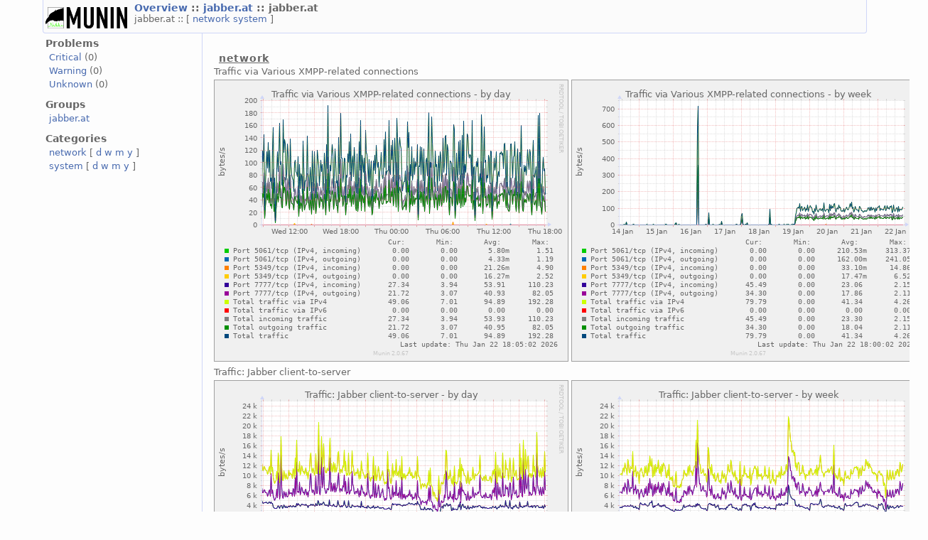

--- FILE ---
content_type: text/html
request_url: https://stats.jabber.at/jabber.at/jabber.at/index.html
body_size: 1327
content:
<?xml version="1.0" encoding="iso-8859-1"?>
<!DOCTYPE html PUBLIC "-//W3C//DTD XHTML 1.1//EN"
          "http://www.w3.org/TR/xhtml11/DTD/xhtml11.dtd">
<html xmlns="http://www.w3.org/1999/xhtml" xml:lang="en">
<head>
  <link rel="stylesheet" href="../../static/style-new.css" type="text/css" />
  
  
    <meta http-equiv="refresh" content="300" />
  
  <title>
    jabber.at (Munin :: jabber.at :: jabber.at)
  </title>
  <meta http-equiv="content-type" content="application/xhtml+xml; charset=iso-8859-1" />
  <meta name="author" content="Auto-generated by Munin" />
  <link rel="icon" type="image/vnd.microsoft.icon" href="../../static/favicon.ico" />
  <link rel="SHORTCUT ICON" href="../../static/favicon.ico"/>

</head>

<body>
<div id="header">
	<h1><a href="../.."><span class="logo"></span></a> <span class="currentpage">
	
		
			<a href="../..">
				Overview
			</a>
		
	
		 :: 
			<a href="../index.html">
				jabber.at
			</a>
		
	
		 :: 
			
				jabber.at
			
		
	
	</span></h1>
	<p>
	
      <span class="categories">jabber.at :: [ 
		
			<a  
			  
			 href="#network">
				network
			</a> 
		  
			<a  
			  
			 href="#system">
				system
			</a> 
		  
	  ]</span>
    
	
	</p>
</div>


<div id="main">
<div id="nav">
	<p class="navigationjump"><a href="#content">Skip navigation</a></p>
	<h2>Problems</h2>
	<ul>
		<li><a href="../../problems.html#critical">Critical</a> (0)</li>
		<li><a href="../../problems.html#warning">Warning</a> (0)</li>
		<li><a href="../../problems.html#unknown">Unknown</a> (0)</li>
	</ul>
	<h2>Groups</h2>
	<ul>
	
		<li><a href="../../jabber.at/index.html">jabber.at</a></li>
	
	</ul>
	<h2>Categories</h2>
	<ul>
	
		<li>
		<a href="../../network-day.html">network</a>
		[
			<a href="../../network-day.html">d</a>
			<a href="../../network-week.html">w</a>
			<a href="../../network-month.html">m</a>
			<a href="../../network-year.html">y</a>
		]
		</li>
	
		<li>
		<a href="../../system-day.html">system</a>
		[
			<a href="../../system-day.html">d</a>
			<a href="../../system-week.html">w</a>
			<a href="../../system-month.html">m</a>
			<a href="../../system-year.html">y</a>
		]
		</li>
	
	</ul>
</div>
 

<div id="content">
<h2>Node view</h2>

<h3 id="network">network</h3>
<table>
	
		<tr><td>Traffic via Various XMPP-related connections</td></tr><tr><td>
		<a href="traffic_xmpp_other.html">
		<img class="i"
		 src="../../jabber.at/jabber.at/traffic_xmpp_other-day.png"
		 alt="Traffic via Various XMPP-related connections" 
         width="497"  
		 height="395"/>
		</a></td>
        <td><a href="traffic_xmpp_other.html">
		<img class="i"
		 src="../../jabber.at/jabber.at/traffic_xmpp_other-week.png" 
		 alt="Traffic via Various XMPP-related connections" 
		 width="497"  
		 height="395"/>
		</a></td>
		</tr>
	
		<tr><td>Traffic: Jabber client-to-server</td></tr><tr><td>
		<a href="traffic_c2s.html">
		<img class="i"
		 src="../../jabber.at/jabber.at/traffic_c2s-day.png"
		 alt="Traffic: Jabber client-to-server" 
         width="497"  
		 height="347"/>
		</a></td>
        <td><a href="traffic_c2s.html">
		<img class="i"
		 src="../../jabber.at/jabber.at/traffic_c2s-week.png" 
		 alt="Traffic: Jabber client-to-server" 
		 width="497"  
		 height="347"/>
		</a></td>
		</tr>
	
		<tr><td>Traffic: Jabber server-to-server</td></tr><tr><td>
		<a href="traffic_s2s.html">
		<img class="i"
		 src="../../jabber.at/jabber.at/traffic_s2s-day.png"
		 alt="Traffic: Jabber server-to-server" 
         width="497"  
		 height="323"/>
		</a></td>
        <td><a href="traffic_s2s.html">
		<img class="i"
		 src="../../jabber.at/jabber.at/traffic_s2s-week.png" 
		 alt="Traffic: Jabber server-to-server" 
		 width="497"  
		 height="323"/>
		</a></td>
		</tr>
	
</table>

<h3 id="system">system</h3>
<table>
	
		<tr><td>Uptime</td></tr><tr><td>
		<a href="uptime2.html">
		<img class="i"
		 src="../../jabber.at/jabber.at/uptime2-day.png"
		 alt="Uptime" 
         width="497"  
		 height="275"/>
		</a></td>
        <td><a href="uptime2.html">
		<img class="i"
		 src="../../jabber.at/jabber.at/uptime2-week.png" 
		 alt="Uptime" 
		 width="497"  
		 height="275"/>
		</a></td>
		</tr>
	
</table>

</div>
</div>
<div id="footer">

<p class="navigation">
  
    
           <a href="../../index.html">
           Overview
           </a>
         
       
     
  
     ::
    <a href="../index.html">
    jabber.at
	     </a>
         
       
     
  
     
     
     
        :: jabber.at 
  
             
</p>

<p class="tagline">This page was generated by <a href="http://www.munin-monitoring.org/">Munin</a> version 2.0.67 at 2026-01-22 18:05:04+0100 (CET).</p>
</div>	


</body>
</html>
